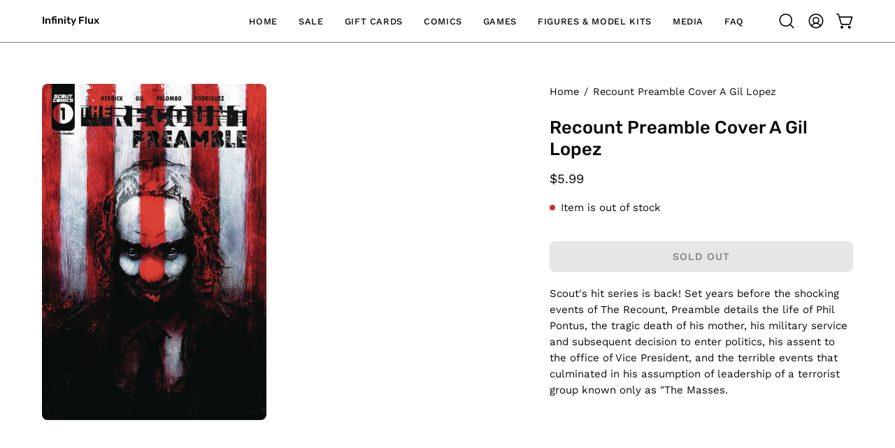

--- FILE ---
content_type: text/css
request_url: https://infinityflux.net/cdn/shop/t/37/assets/if-custom/css/_import.css?v=66516235457031475491765149525
body_size: -554
content:
@import "general.css";
@import "gift-card.css";
@import "manage-comics.css";
@import "out-of-stock.css";
@import "products.css";

--- FILE ---
content_type: text/javascript
request_url: https://infinityflux.net/cdn/shop/t/37/assets/if-custom/js/products.js?v=131232958686816850671765163054
body_size: 425
content:
function handle_products_main(){get_more_product_data(),console.log(window.productJsonData.variants),products_find_parent_elements(),products_out_of_stock(),products_highlight_selected_variant(),products_setup_url_change_listener()}function products_setup_url_change_listener(){let lastUrl=window.location.href;const originalPushState=history.pushState,originalReplaceState=history.replaceState;history.pushState=function(){originalPushState.apply(this,arguments),window.location.href!==lastUrl&&(lastUrl=window.location.href,products_highlight_selected_variant())},history.replaceState=function(){originalReplaceState.apply(this,arguments),window.location.href!==lastUrl&&(lastUrl=window.location.href,products_highlight_selected_variant())},window.addEventListener("popstate",()=>{window.location.href!==lastUrl&&(lastUrl=window.location.href,products_highlight_selected_variant())})}function products_highlight_selected_variant(){if(is_mobile()===!0)return;document.querySelectorAll(".if-selected-variant").forEach(el=>el.classList.remove("if-selected-variant"));const variantIdFromUrl=new URLSearchParams(window.location.search).get("variant");if(!variantIdFromUrl){if(productJsonData.variants&&productJsonData.variants.length>1){const firstMediaSlide=document.querySelector(".product-gallery__media-slide");firstMediaSlide&&firstMediaSlide.classList.add("if-selected-variant")}return}const matchingVariant=productJsonData.variants.find(variant=>variant.id==variantIdFromUrl||variant.id===parseInt(variantIdFromUrl));if(!matchingVariant){console.log("Variant not found in product data");return}matchingVariant.mediaSlideParent?matchingVariant.mediaSlideParent.classList.add("if-selected-variant"):console.log("No mediaSlideParent found for selected variant")}function products_out_of_stock(){if(!window.productJsonData||!productJsonData.variants){console.error("productJsonData.variants not available in products_out_of_stock");return}for(const variant of productJsonData.variants)variant.available!==!0&&(variant.mediaSlideParent?variant.mediaSlideParent.classList.add("if-product-image-out-of-stock"):console.log("No mediaSlideParent found for out-of-stock variant:",variant.title||variant.id))}function products_find_parent_elements(){if(!window.productJsonData){console.error("productJsonData is not defined");return}if(!productJsonData.variants||!Array.isArray(productJsonData.variants)){console.error("productJsonData.variants is not available or not an array");return}for(const variant of productJsonData.variants){if(!variant.schemaImage){console.log("Variant has no schemaImage:",variant.title||variant.id),variant.mediaSlideParent=null;continue}const vMatch=variant.schemaImage.match(/[?&]v=([^&]+)/);if(!vMatch){console.log("No v= parameter found in schemaImage:",variant.schemaImage),variant.mediaSlideParent=null;continue}const vParam=vMatch[1],galleryImg=document.querySelector(`img[data-product-image][src*="v=${vParam}"]`);if(galleryImg){const mediaSlide=galleryImg.closest(".product-gallery__media-slide");mediaSlide?variant.mediaSlideParent=mediaSlide:(console.log("Parent .product-gallery__media-slide not found for v=",vParam),variant.mediaSlideParent=null)}else console.log("Gallery image not found for v=",vParam),variant.mediaSlideParent=null}}function old_products_find_parent_elements(){if(!window.productJsonData){console.error("productJsonData is not defined");return}if(!productJsonData.variants||!Array.isArray(productJsonData.variants)){console.error("productJsonData.variants is not available or not an array");return}for(const variant of productJsonData.variants){if(!variant.featured_image||!variant.featured_image.src){console.log("Variant has no featured_image:",variant.title||variant.id),variant.mediaSlideParent=null;continue}const srcParts=variant.featured_image.src.split("/"),filename=srcParts[srcParts.length-1].split("?")[0],galleryImg=document.querySelector(`img[src*="${filename}"]`);if(galleryImg){const mediaSlide=galleryImg.closest(".product-gallery__media-slide");mediaSlide?variant.mediaSlideParent=mediaSlide:(console.log("Parent .product-gallery__media-slide not found for:",filename),variant.mediaSlideParent=null)}else console.log("Gallery image not found for:",filename),variant.mediaSlideParent=null}}function get_more_product_data(){const urlPath=window.location.pathname,scripts=document.querySelectorAll('script[type="application/ld+json"]'),matchingData=Array.from(scripts).map(el=>{try{return JSON.parse(el.textContent)}catch{return null}}).filter(obj=>obj&&obj["@id"]&&obj["@id"].includes(urlPath));window.productJsonDataMore=matchingData,merge_product_data()}function merge_product_data(){if(!window.productJsonData||!window.productJsonData.variants){console.error("productJsonData.variants not available for merging");return}if(!window.productJsonDataMore||!window.productJsonDataMore[0]||!window.productJsonDataMore[0].hasVariant){console.error("productJsonDataMore[0].hasVariant not available for merging");return}const moreVariants=window.productJsonDataMore[0].hasVariant,moreDataMap={};moreVariants.forEach(moreVariant=>{const match=moreVariant["@id"].match(/variant=(\d+)/);if(match){const variantId=parseInt(match[1]);moreDataMap[variantId]={gtin:moreVariant.gtin,schemaImage:moreVariant.image,schemaName:moreVariant.name,schemaOffers:moreVariant.offers}}}),productJsonData.variants.forEach(variant=>{moreDataMap[variant.id]&&Object.assign(variant,moreDataMap[variant.id])})}
//# sourceMappingURL=/cdn/shop/t/37/assets/if-custom/js/products.js.map?v=131232958686816850671765163054
